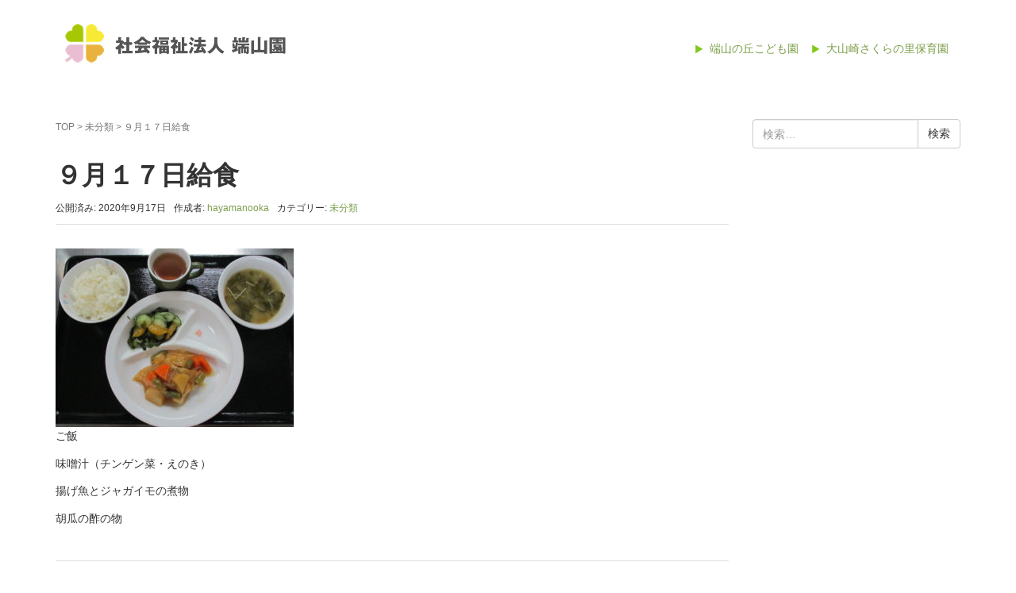

--- FILE ---
content_type: text/html; charset=UTF-8
request_url: https://hayamaen.jp/2020/09/17/%EF%BC%99%E6%9C%88%EF%BC%91%EF%BC%97%E6%97%A5%E7%B5%A6%E9%A3%9F/
body_size: 11518
content:
<!DOCTYPE html>
<html lang="ja">
<head prefix="og: http://ogp.me/ns# fb: http://ogp.me/ns/fb# article: http://ogp.me/ns/article#">
	<meta charset="UTF-8">
	<meta name="viewport" content="width=device-width, initial-scale=1.0, maximum-scale=1.0, user-scalable=0" />
	<link rel="pingback" href="https://hayamaen.jp/xmlrpc.php" />
	<!--[if lt IE 9]>
	<script src="https://hayamaen.jp/wp-content/themes/habakiri/js/html5shiv.min.js"></script>
	<![endif]-->
	<title>９月１７日給食 &#8211; 社会福祉法人端山園</title>
<meta name='robots' content='max-image-preview:large' />
	<style>img:is([sizes="auto" i], [sizes^="auto," i]) { contain-intrinsic-size: 3000px 1500px }</style>
	<link rel="alternate" type="application/rss+xml" title="社会福祉法人端山園 &raquo; フィード" href="https://hayamaen.jp/feed/" />
<link rel="alternate" type="application/rss+xml" title="社会福祉法人端山園 &raquo; コメントフィード" href="https://hayamaen.jp/comments/feed/" />
<link rel="alternate" type="application/rss+xml" title="社会福祉法人端山園 &raquo; ９月１７日給食 のコメントのフィード" href="https://hayamaen.jp/2020/09/17/%ef%bc%99%e6%9c%88%ef%bc%91%ef%bc%97%e6%97%a5%e7%b5%a6%e9%a3%9f/feed/" />
<script type="text/javascript">
/* <![CDATA[ */
window._wpemojiSettings = {"baseUrl":"https:\/\/s.w.org\/images\/core\/emoji\/16.0.1\/72x72\/","ext":".png","svgUrl":"https:\/\/s.w.org\/images\/core\/emoji\/16.0.1\/svg\/","svgExt":".svg","source":{"concatemoji":"https:\/\/hayamaen.jp\/wp-includes\/js\/wp-emoji-release.min.js?ver=6.8.3"}};
/*! This file is auto-generated */
!function(s,n){var o,i,e;function c(e){try{var t={supportTests:e,timestamp:(new Date).valueOf()};sessionStorage.setItem(o,JSON.stringify(t))}catch(e){}}function p(e,t,n){e.clearRect(0,0,e.canvas.width,e.canvas.height),e.fillText(t,0,0);var t=new Uint32Array(e.getImageData(0,0,e.canvas.width,e.canvas.height).data),a=(e.clearRect(0,0,e.canvas.width,e.canvas.height),e.fillText(n,0,0),new Uint32Array(e.getImageData(0,0,e.canvas.width,e.canvas.height).data));return t.every(function(e,t){return e===a[t]})}function u(e,t){e.clearRect(0,0,e.canvas.width,e.canvas.height),e.fillText(t,0,0);for(var n=e.getImageData(16,16,1,1),a=0;a<n.data.length;a++)if(0!==n.data[a])return!1;return!0}function f(e,t,n,a){switch(t){case"flag":return n(e,"\ud83c\udff3\ufe0f\u200d\u26a7\ufe0f","\ud83c\udff3\ufe0f\u200b\u26a7\ufe0f")?!1:!n(e,"\ud83c\udde8\ud83c\uddf6","\ud83c\udde8\u200b\ud83c\uddf6")&&!n(e,"\ud83c\udff4\udb40\udc67\udb40\udc62\udb40\udc65\udb40\udc6e\udb40\udc67\udb40\udc7f","\ud83c\udff4\u200b\udb40\udc67\u200b\udb40\udc62\u200b\udb40\udc65\u200b\udb40\udc6e\u200b\udb40\udc67\u200b\udb40\udc7f");case"emoji":return!a(e,"\ud83e\udedf")}return!1}function g(e,t,n,a){var r="undefined"!=typeof WorkerGlobalScope&&self instanceof WorkerGlobalScope?new OffscreenCanvas(300,150):s.createElement("canvas"),o=r.getContext("2d",{willReadFrequently:!0}),i=(o.textBaseline="top",o.font="600 32px Arial",{});return e.forEach(function(e){i[e]=t(o,e,n,a)}),i}function t(e){var t=s.createElement("script");t.src=e,t.defer=!0,s.head.appendChild(t)}"undefined"!=typeof Promise&&(o="wpEmojiSettingsSupports",i=["flag","emoji"],n.supports={everything:!0,everythingExceptFlag:!0},e=new Promise(function(e){s.addEventListener("DOMContentLoaded",e,{once:!0})}),new Promise(function(t){var n=function(){try{var e=JSON.parse(sessionStorage.getItem(o));if("object"==typeof e&&"number"==typeof e.timestamp&&(new Date).valueOf()<e.timestamp+604800&&"object"==typeof e.supportTests)return e.supportTests}catch(e){}return null}();if(!n){if("undefined"!=typeof Worker&&"undefined"!=typeof OffscreenCanvas&&"undefined"!=typeof URL&&URL.createObjectURL&&"undefined"!=typeof Blob)try{var e="postMessage("+g.toString()+"("+[JSON.stringify(i),f.toString(),p.toString(),u.toString()].join(",")+"));",a=new Blob([e],{type:"text/javascript"}),r=new Worker(URL.createObjectURL(a),{name:"wpTestEmojiSupports"});return void(r.onmessage=function(e){c(n=e.data),r.terminate(),t(n)})}catch(e){}c(n=g(i,f,p,u))}t(n)}).then(function(e){for(var t in e)n.supports[t]=e[t],n.supports.everything=n.supports.everything&&n.supports[t],"flag"!==t&&(n.supports.everythingExceptFlag=n.supports.everythingExceptFlag&&n.supports[t]);n.supports.everythingExceptFlag=n.supports.everythingExceptFlag&&!n.supports.flag,n.DOMReady=!1,n.readyCallback=function(){n.DOMReady=!0}}).then(function(){return e}).then(function(){var e;n.supports.everything||(n.readyCallback(),(e=n.source||{}).concatemoji?t(e.concatemoji):e.wpemoji&&e.twemoji&&(t(e.twemoji),t(e.wpemoji)))}))}((window,document),window._wpemojiSettings);
/* ]]> */
</script>
<style id='wp-emoji-styles-inline-css' type='text/css'>

	img.wp-smiley, img.emoji {
		display: inline !important;
		border: none !important;
		box-shadow: none !important;
		height: 1em !important;
		width: 1em !important;
		margin: 0 0.07em !important;
		vertical-align: -0.1em !important;
		background: none !important;
		padding: 0 !important;
	}
</style>
<link rel='stylesheet' id='wp-block-library-css' href='https://hayamaen.jp/wp-includes/css/dist/block-library/style.min.css?ver=6.8.3' type='text/css' media='all' />
<style id='classic-theme-styles-inline-css' type='text/css'>
/*! This file is auto-generated */
.wp-block-button__link{color:#fff;background-color:#32373c;border-radius:9999px;box-shadow:none;text-decoration:none;padding:calc(.667em + 2px) calc(1.333em + 2px);font-size:1.125em}.wp-block-file__button{background:#32373c;color:#fff;text-decoration:none}
</style>
<style id='global-styles-inline-css' type='text/css'>
:root{--wp--preset--aspect-ratio--square: 1;--wp--preset--aspect-ratio--4-3: 4/3;--wp--preset--aspect-ratio--3-4: 3/4;--wp--preset--aspect-ratio--3-2: 3/2;--wp--preset--aspect-ratio--2-3: 2/3;--wp--preset--aspect-ratio--16-9: 16/9;--wp--preset--aspect-ratio--9-16: 9/16;--wp--preset--color--black: #000000;--wp--preset--color--cyan-bluish-gray: #abb8c3;--wp--preset--color--white: #ffffff;--wp--preset--color--pale-pink: #f78da7;--wp--preset--color--vivid-red: #cf2e2e;--wp--preset--color--luminous-vivid-orange: #ff6900;--wp--preset--color--luminous-vivid-amber: #fcb900;--wp--preset--color--light-green-cyan: #7bdcb5;--wp--preset--color--vivid-green-cyan: #00d084;--wp--preset--color--pale-cyan-blue: #8ed1fc;--wp--preset--color--vivid-cyan-blue: #0693e3;--wp--preset--color--vivid-purple: #9b51e0;--wp--preset--gradient--vivid-cyan-blue-to-vivid-purple: linear-gradient(135deg,rgba(6,147,227,1) 0%,rgb(155,81,224) 100%);--wp--preset--gradient--light-green-cyan-to-vivid-green-cyan: linear-gradient(135deg,rgb(122,220,180) 0%,rgb(0,208,130) 100%);--wp--preset--gradient--luminous-vivid-amber-to-luminous-vivid-orange: linear-gradient(135deg,rgba(252,185,0,1) 0%,rgba(255,105,0,1) 100%);--wp--preset--gradient--luminous-vivid-orange-to-vivid-red: linear-gradient(135deg,rgba(255,105,0,1) 0%,rgb(207,46,46) 100%);--wp--preset--gradient--very-light-gray-to-cyan-bluish-gray: linear-gradient(135deg,rgb(238,238,238) 0%,rgb(169,184,195) 100%);--wp--preset--gradient--cool-to-warm-spectrum: linear-gradient(135deg,rgb(74,234,220) 0%,rgb(151,120,209) 20%,rgb(207,42,186) 40%,rgb(238,44,130) 60%,rgb(251,105,98) 80%,rgb(254,248,76) 100%);--wp--preset--gradient--blush-light-purple: linear-gradient(135deg,rgb(255,206,236) 0%,rgb(152,150,240) 100%);--wp--preset--gradient--blush-bordeaux: linear-gradient(135deg,rgb(254,205,165) 0%,rgb(254,45,45) 50%,rgb(107,0,62) 100%);--wp--preset--gradient--luminous-dusk: linear-gradient(135deg,rgb(255,203,112) 0%,rgb(199,81,192) 50%,rgb(65,88,208) 100%);--wp--preset--gradient--pale-ocean: linear-gradient(135deg,rgb(255,245,203) 0%,rgb(182,227,212) 50%,rgb(51,167,181) 100%);--wp--preset--gradient--electric-grass: linear-gradient(135deg,rgb(202,248,128) 0%,rgb(113,206,126) 100%);--wp--preset--gradient--midnight: linear-gradient(135deg,rgb(2,3,129) 0%,rgb(40,116,252) 100%);--wp--preset--font-size--small: 13px;--wp--preset--font-size--medium: 20px;--wp--preset--font-size--large: 36px;--wp--preset--font-size--x-large: 42px;--wp--preset--spacing--20: 0.44rem;--wp--preset--spacing--30: 0.67rem;--wp--preset--spacing--40: 1rem;--wp--preset--spacing--50: 1.5rem;--wp--preset--spacing--60: 2.25rem;--wp--preset--spacing--70: 3.38rem;--wp--preset--spacing--80: 5.06rem;--wp--preset--shadow--natural: 6px 6px 9px rgba(0, 0, 0, 0.2);--wp--preset--shadow--deep: 12px 12px 50px rgba(0, 0, 0, 0.4);--wp--preset--shadow--sharp: 6px 6px 0px rgba(0, 0, 0, 0.2);--wp--preset--shadow--outlined: 6px 6px 0px -3px rgba(255, 255, 255, 1), 6px 6px rgba(0, 0, 0, 1);--wp--preset--shadow--crisp: 6px 6px 0px rgba(0, 0, 0, 1);}:where(.is-layout-flex){gap: 0.5em;}:where(.is-layout-grid){gap: 0.5em;}body .is-layout-flex{display: flex;}.is-layout-flex{flex-wrap: wrap;align-items: center;}.is-layout-flex > :is(*, div){margin: 0;}body .is-layout-grid{display: grid;}.is-layout-grid > :is(*, div){margin: 0;}:where(.wp-block-columns.is-layout-flex){gap: 2em;}:where(.wp-block-columns.is-layout-grid){gap: 2em;}:where(.wp-block-post-template.is-layout-flex){gap: 1.25em;}:where(.wp-block-post-template.is-layout-grid){gap: 1.25em;}.has-black-color{color: var(--wp--preset--color--black) !important;}.has-cyan-bluish-gray-color{color: var(--wp--preset--color--cyan-bluish-gray) !important;}.has-white-color{color: var(--wp--preset--color--white) !important;}.has-pale-pink-color{color: var(--wp--preset--color--pale-pink) !important;}.has-vivid-red-color{color: var(--wp--preset--color--vivid-red) !important;}.has-luminous-vivid-orange-color{color: var(--wp--preset--color--luminous-vivid-orange) !important;}.has-luminous-vivid-amber-color{color: var(--wp--preset--color--luminous-vivid-amber) !important;}.has-light-green-cyan-color{color: var(--wp--preset--color--light-green-cyan) !important;}.has-vivid-green-cyan-color{color: var(--wp--preset--color--vivid-green-cyan) !important;}.has-pale-cyan-blue-color{color: var(--wp--preset--color--pale-cyan-blue) !important;}.has-vivid-cyan-blue-color{color: var(--wp--preset--color--vivid-cyan-blue) !important;}.has-vivid-purple-color{color: var(--wp--preset--color--vivid-purple) !important;}.has-black-background-color{background-color: var(--wp--preset--color--black) !important;}.has-cyan-bluish-gray-background-color{background-color: var(--wp--preset--color--cyan-bluish-gray) !important;}.has-white-background-color{background-color: var(--wp--preset--color--white) !important;}.has-pale-pink-background-color{background-color: var(--wp--preset--color--pale-pink) !important;}.has-vivid-red-background-color{background-color: var(--wp--preset--color--vivid-red) !important;}.has-luminous-vivid-orange-background-color{background-color: var(--wp--preset--color--luminous-vivid-orange) !important;}.has-luminous-vivid-amber-background-color{background-color: var(--wp--preset--color--luminous-vivid-amber) !important;}.has-light-green-cyan-background-color{background-color: var(--wp--preset--color--light-green-cyan) !important;}.has-vivid-green-cyan-background-color{background-color: var(--wp--preset--color--vivid-green-cyan) !important;}.has-pale-cyan-blue-background-color{background-color: var(--wp--preset--color--pale-cyan-blue) !important;}.has-vivid-cyan-blue-background-color{background-color: var(--wp--preset--color--vivid-cyan-blue) !important;}.has-vivid-purple-background-color{background-color: var(--wp--preset--color--vivid-purple) !important;}.has-black-border-color{border-color: var(--wp--preset--color--black) !important;}.has-cyan-bluish-gray-border-color{border-color: var(--wp--preset--color--cyan-bluish-gray) !important;}.has-white-border-color{border-color: var(--wp--preset--color--white) !important;}.has-pale-pink-border-color{border-color: var(--wp--preset--color--pale-pink) !important;}.has-vivid-red-border-color{border-color: var(--wp--preset--color--vivid-red) !important;}.has-luminous-vivid-orange-border-color{border-color: var(--wp--preset--color--luminous-vivid-orange) !important;}.has-luminous-vivid-amber-border-color{border-color: var(--wp--preset--color--luminous-vivid-amber) !important;}.has-light-green-cyan-border-color{border-color: var(--wp--preset--color--light-green-cyan) !important;}.has-vivid-green-cyan-border-color{border-color: var(--wp--preset--color--vivid-green-cyan) !important;}.has-pale-cyan-blue-border-color{border-color: var(--wp--preset--color--pale-cyan-blue) !important;}.has-vivid-cyan-blue-border-color{border-color: var(--wp--preset--color--vivid-cyan-blue) !important;}.has-vivid-purple-border-color{border-color: var(--wp--preset--color--vivid-purple) !important;}.has-vivid-cyan-blue-to-vivid-purple-gradient-background{background: var(--wp--preset--gradient--vivid-cyan-blue-to-vivid-purple) !important;}.has-light-green-cyan-to-vivid-green-cyan-gradient-background{background: var(--wp--preset--gradient--light-green-cyan-to-vivid-green-cyan) !important;}.has-luminous-vivid-amber-to-luminous-vivid-orange-gradient-background{background: var(--wp--preset--gradient--luminous-vivid-amber-to-luminous-vivid-orange) !important;}.has-luminous-vivid-orange-to-vivid-red-gradient-background{background: var(--wp--preset--gradient--luminous-vivid-orange-to-vivid-red) !important;}.has-very-light-gray-to-cyan-bluish-gray-gradient-background{background: var(--wp--preset--gradient--very-light-gray-to-cyan-bluish-gray) !important;}.has-cool-to-warm-spectrum-gradient-background{background: var(--wp--preset--gradient--cool-to-warm-spectrum) !important;}.has-blush-light-purple-gradient-background{background: var(--wp--preset--gradient--blush-light-purple) !important;}.has-blush-bordeaux-gradient-background{background: var(--wp--preset--gradient--blush-bordeaux) !important;}.has-luminous-dusk-gradient-background{background: var(--wp--preset--gradient--luminous-dusk) !important;}.has-pale-ocean-gradient-background{background: var(--wp--preset--gradient--pale-ocean) !important;}.has-electric-grass-gradient-background{background: var(--wp--preset--gradient--electric-grass) !important;}.has-midnight-gradient-background{background: var(--wp--preset--gradient--midnight) !important;}.has-small-font-size{font-size: var(--wp--preset--font-size--small) !important;}.has-medium-font-size{font-size: var(--wp--preset--font-size--medium) !important;}.has-large-font-size{font-size: var(--wp--preset--font-size--large) !important;}.has-x-large-font-size{font-size: var(--wp--preset--font-size--x-large) !important;}
:where(.wp-block-post-template.is-layout-flex){gap: 1.25em;}:where(.wp-block-post-template.is-layout-grid){gap: 1.25em;}
:where(.wp-block-columns.is-layout-flex){gap: 2em;}:where(.wp-block-columns.is-layout-grid){gap: 2em;}
:root :where(.wp-block-pullquote){font-size: 1.5em;line-height: 1.6;}
</style>
<link rel='stylesheet' id='habakiri-assets-css' href='https://hayamaen.jp/wp-content/themes/habakiri/css/assets.min.css?ver=6.8.3' type='text/css' media='all' />
<link rel='stylesheet' id='habakiri-css' href='https://hayamaen.jp/wp-content/themes/habakiri/style.min.css?ver=20240614055421' type='text/css' media='all' />
<link rel='stylesheet' id='habakiri-child-css' href='https://hayamaen.jp/wp-content/themes/habakiri-child/style.css?ver=20240614055421' type='text/css' media='all' />
<link rel='stylesheet' id='fancybox-css' href='https://hayamaen.jp/wp-content/plugins/easy-fancybox/fancybox/1.5.4/jquery.fancybox.min.css?ver=6.8.3' type='text/css' media='screen' />
<style id='fancybox-inline-css' type='text/css'>
#fancybox-outer{background:#ffffff}#fancybox-content{background:#ffffff;border-color:#ffffff;color:#000000;}#fancybox-title,#fancybox-title-float-main{color:#fff}
</style>
<script type="text/javascript" src="https://hayamaen.jp/wp-includes/js/jquery/jquery.min.js?ver=3.7.1" id="jquery-core-js"></script>
<script type="text/javascript" src="https://hayamaen.jp/wp-includes/js/jquery/jquery-migrate.min.js?ver=3.4.1" id="jquery-migrate-js"></script>
<link rel="https://api.w.org/" href="https://hayamaen.jp/wp-json/" /><link rel="alternate" title="JSON" type="application/json" href="https://hayamaen.jp/wp-json/wp/v2/posts/20276" /><link rel="EditURI" type="application/rsd+xml" title="RSD" href="https://hayamaen.jp/xmlrpc.php?rsd" />
<meta name="generator" content="WordPress 6.8.3" />
<link rel="canonical" href="https://hayamaen.jp/2020/09/17/%ef%bc%99%e6%9c%88%ef%bc%91%ef%bc%97%e6%97%a5%e7%b5%a6%e9%a3%9f/" />
<link rel='shortlink' href='https://hayamaen.jp/?p=20276' />
<link rel="alternate" title="oEmbed (JSON)" type="application/json+oembed" href="https://hayamaen.jp/wp-json/oembed/1.0/embed?url=https%3A%2F%2Fhayamaen.jp%2F2020%2F09%2F17%2F%25ef%25bc%2599%25e6%259c%2588%25ef%25bc%2591%25ef%25bc%2597%25e6%2597%25a5%25e7%25b5%25a6%25e9%25a3%259f%2F" />
<link rel="alternate" title="oEmbed (XML)" type="text/xml+oembed" href="https://hayamaen.jp/wp-json/oembed/1.0/embed?url=https%3A%2F%2Fhayamaen.jp%2F2020%2F09%2F17%2F%25ef%25bc%2599%25e6%259c%2588%25ef%25bc%2591%25ef%25bc%2597%25e6%2597%25a5%25e7%25b5%25a6%25e9%25a3%259f%2F&#038;format=xml" />
		<style>
		/* Safari 6.1+ (10.0 is the latest version of Safari at this time) */
		@media (max-width: 991px) and (min-color-index: 0) and (-webkit-min-device-pixel-ratio: 0) { @media () {
			display: block !important;
			.header__col {
				width: 100%;
			}
		}}
		</style>
		<style>a{color:#7c9e4a}a:focus,a:active,a:hover{color:#465e2c}.site-branding a{color:#000}.responsive-nav a{color:#000;font-size:12px}.responsive-nav a small{color:#777;font-size:10px}.responsive-nav a:hover small,.responsive-nav a:active small,.responsive-nav .current-menu-item small,.responsive-nav .current-menu-ancestor small,.responsive-nav .current-menu-parent small,.responsive-nav .current_page_item small,.responsive-nav .current_page_parent small{color:#777}.responsive-nav .menu>.menu-item>a,.header--transparency.header--fixed--is_scrolled .responsive-nav .menu>.menu-item>a{background-color:transparent;padding:23px 15px}.responsive-nav .menu>.menu-item>a:hover,.responsive-nav .menu>.menu-item>a:active,.responsive-nav .menu>.current-menu-item>a,.responsive-nav .menu>.current-menu-ancestor>a,.responsive-nav .menu>.current-menu-parent>a,.responsive-nav .menu>.current_page_item>a,.responsive-nav .menu>.current_page_parent>a,.header--transparency.header--fixed--is_scrolled .responsive-nav .menu>.menu-item>a:hover,.header--transparency.header--fixed--is_scrolled .responsive-nav .menu>.menu-item>a:active,.header--transparency.header--fixed--is_scrolled .responsive-nav .menu>.current-menu-item>a,.header--transparency.header--fixed--is_scrolled .responsive-nav .menu>.current-menu-ancestor>a,.header--transparency.header--fixed--is_scrolled .responsive-nav .menu>.current-menu-parent>a,.header--transparency.header--fixed--is_scrolled .responsive-nav .menu>.current_page_item>a,.header--transparency.header--fixed--is_scrolled .responsive-nav .menu>.current_page_parent>a{background-color:transparent;color:#337ab7}.responsive-nav .sub-menu a{background-color:#000;color:#777}.responsive-nav .sub-menu a:hover,.responsive-nav .sub-menu a:active,.responsive-nav .sub-menu .current-menu-item a,.responsive-nav .sub-menu .current-menu-ancestor a,.responsive-nav .sub-menu .current-menu-parent a,.responsive-nav .sub-menu .current_page_item a,.responsive-nav .sub-menu .current_page_parent a{background-color:#191919;color:#337ab7}.off-canvas-nav{font-size:12px}.responsive-nav,.header--transparency.header--fixed--is_scrolled .responsive-nav{background-color:transparent}#responsive-btn{background-color:transparent;border-color:#eee;color:#000}#responsive-btn:hover{background-color:#f5f5f5;border-color:#eee;color:#000}.habakiri-slider__transparent-layer{background-color:rgba( 0,0,0, 0.1 )}.page-header{background-color:#a6b914;color:#fff}.pagination>li>a{color:#7c9e4a}.pagination>li>span{background-color:#7c9e4a;border-color:#7c9e4a}.pagination>li>a:focus,.pagination>li>a:hover,.pagination>li>span:focus,.pagination>li>span:hover{color:#465e2c}.header{background-color:#fff}.header--transparency.header--fixed--is_scrolled{background-color:#fff !important}.footer{background-color:#eaeaea}.footer-widget-area a{color:#333333}.footer-widget-area,.footer-widget-area .widget_calendar #wp-calendar caption{color:#333333}.footer-widget-area .widget_calendar #wp-calendar,.footer-widget-area .widget_calendar #wp-calendar *{border-color:#333333}@media(min-width:992px){.responsive-nav{display:block}.off-canvas-nav,#responsive-btn{display:none !important}.header--2row{padding-bottom:0}.header--2row .header__col,.header--center .header__col{display:block}.header--2row .responsive-nav,.header--center .responsive-nav{margin-right:-1000px;margin-left:-1000px;padding-right:1000px;padding-left:1000px}.header--2row .site-branding,.header--center .site-branding{padding-bottom:0}.header--center .site-branding{text-align:center}}</style>	<script src="//ajax.googleapis.com/ajax/libs/jquery/1.9.1/jquery.min.js"></script>
<script src="/wp-content/themes/habakiri-child/js/jquery.bxslider.min.js"></script>
<link rel="stylesheet" href="/wp-content/themes/habakiri-child/css/jquery.bxslider.min.css">
<script>
 $(document).ready(function(){
   $('.bxslider').bxSlider();
 });
</script>
</head>
<body class="wp-singular post-template-default single single-post postid-20276 single-format-standard wp-theme-habakiri wp-child-theme-habakiri-child blog-template-single-right-sidebar">
<div id="container">
		<header id="header" class="header header--default ">
				<div class="container">
			<div class="row header__content">
				<div class="col-xs-10 col-md-4 header__col">
					
<div class="site-branding">
	<h1 class="site-branding__heading">
		<a href="https://hayamaen.jp/" rel="home"><img src="https://hayamaen.jp/wp-content/uploads/2019/03/logo.jpg" alt="社会福祉法人端山園" class="site-branding__logo" /></a>	</h1>
<!-- end .site-branding --></div>
				<!-- end .header__col --></div>
				<div class="col-xs-2 col-md-8 header__col global-nav-wrapper clearfix">
					<div class="hidden-lg hidden-md hidden-sm">
<nav class="global-nav js-responsive-nav nav--hide" role="navigation">
	<div class="menu-gnavi-container"><ul id="menu-gnavi" class="menu"><li id="menu-item-31" class="menu-item menu-item-type-post_type menu-item-object-page menu-item-home menu-item-31"><a href="https://hayamaen.jp/">TOP</a></li>
<li id="menu-item-29" class="menu-item menu-item-type-post_type menu-item-object-page menu-item-29"><a href="https://hayamaen.jp/top/gaiyou/">法人概要</a></li>
<li id="menu-item-30" class="menu-item menu-item-type-post_type menu-item-object-page menu-item-30"><a href="https://hayamaen.jp/top/information/">情報公開</a></li>
</ul></div><!-- end .global-nav --></nav>
</div>
					<div class="visible-lg visible-md">
					<ul id="navi">
					<li><a href="https://hayamaen.jp/hayamanooka/">端山の丘こども園</a></li>
					<li><a href="https://hayamaen.jp/sakuranosato/">大山崎さくらの里保育園</a></li>
					</ul>
					</div>
					<div id="responsive-btn"></div>
				<!-- end .header__col --></div>
			<!-- end .row --></div>
		<!-- end .container --></div>
			<!-- end #header --></header>
	<div id="contents">
		

<div class="sub-page-contents">
	<div class="container">
	<div class="row">
		<div class="col-md-9">
			<main id="main" role="main">

				<div class="breadcrumbs"><a href="https://hayamaen.jp/">TOP</a> &gt; <a href="https://hayamaen.jp/category/%e6%9c%aa%e5%88%86%e9%a1%9e/">未分類</a> &gt; <strong>９月１７日給食</strong></div>				<article class="article article--single post-20276 post type-post status-publish format-standard has-post-thumbnail hentry category-1">
	<div class="entry">
						<h1 class="entry__title entry-title">９月１７日給食</h1>
								<div class="entry-meta">
			<ul class="entry-meta__list">
				<li class="entry-meta__item published"><time datetime="2020-09-17T11:19:40+09:00">公開済み: 2020年9月17日</time></li><li class="entry-meta__item updated hidden"><time datetime="2020-09-17T11:19:41+09:00">更新: 2020年9月17日</time></li><li class="entry-meta__item vCard author">作成者: <a href="https://hayamaen.jp/author/hayamanooka/"><span class="fn">hayamanooka</span></a></li><li class="entry-meta__item categories">カテゴリー: <a href="https://hayamaen.jp/category/%e6%9c%aa%e5%88%86%e9%a1%9e/">未分類</a></li>			</ul>
		<!-- end .entry-meta --></div>
						<div class="entry__content entry-content">
			
<figure class="wp-block-image size-medium"><img fetchpriority="high" decoding="async" width="300" height="225" src="https://hayamaen.jp/wp-content/uploads/2020/09/IMG_4432-300x225.jpg" alt="" class="wp-image-20277" srcset="https://hayamaen.jp/wp-content/uploads/2020/09/IMG_4432-300x225.jpg 300w, https://hayamaen.jp/wp-content/uploads/2020/09/IMG_4432-1024x768.jpg 1024w, https://hayamaen.jp/wp-content/uploads/2020/09/IMG_4432-768x576.jpg 768w, https://hayamaen.jp/wp-content/uploads/2020/09/IMG_4432-1536x1152.jpg 1536w, https://hayamaen.jp/wp-content/uploads/2020/09/IMG_4432.jpg 2048w" sizes="(max-width: 300px) 100vw, 300px" /></figure>



<p>ご飯</p>



<p>味噌汁（チンゲン菜・えのき）</p>



<p>揚げ魚とジャガイモの煮物</p>



<p>胡瓜の酢の物</p>
		<!-- end .entry__content --></div>
			<!-- end .entry --></div>

				<div class="related-posts">
			<h2 class="related-posts__title h3">関連記事</h2>
			<div class="entries entries--related-posts entries-related-posts">
				<article class="article article--summary post-22717 post type-post status-publish format-standard has-post-thumbnail hentry category-1">

	
		<div class="entry--has_media entry">
			<div class="entry--has_media__inner">
				<div class="entry--has_media__media">
							<a href="https://hayamaen.jp/2021/07/10/%ef%bc%97%e6%9c%88%ef%bc%99%e6%97%a5%e3%80%80%e7%b5%a6%e9%a3%9f/" class="entry--has_media__link">
							<img width="150" height="150" src="https://hayamaen.jp/wp-content/uploads/2021/07/CIMG3558-150x150.jpg" class=" wp-post-image" alt="" decoding="async" />					</a>
						<!-- end .entry--has_media__media --></div>
				<div class="entry--has_media__body">
									<h1 class="entry__title entry-title h4"><a href="https://hayamaen.jp/2021/07/10/%ef%bc%97%e6%9c%88%ef%bc%99%e6%97%a5%e3%80%80%e7%b5%a6%e9%a3%9f/">７月９日　給食</a></h1>
									<div class="entry__summary">
						<p>ごはん 五目汁 蒸し魚のとろみあん キウイフルーツ</p>
					<!-- end .entry__summary --></div>
							<div class="entry-meta">
			<ul class="entry-meta__list">
				<li class="entry-meta__item published"><time datetime="2021-07-10T12:56:50+09:00">公開済み: 2021年7月10日</time></li><li class="entry-meta__item updated hidden"><time datetime="2021-07-10T12:56:50+09:00">更新: 2021年7月10日</time></li><li class="entry-meta__item vCard author">作成者: <a href="https://hayamaen.jp/author/hayamanooka/"><span class="fn">hayamanooka</span></a></li><li class="entry-meta__item categories">カテゴリー: <a href="https://hayamaen.jp/category/%e6%9c%aa%e5%88%86%e9%a1%9e/">未分類</a></li>			</ul>
		<!-- end .entry-meta --></div>
						<!-- end .entry--has_media__body --></div>
			<!-- end .entry--has_media__inner --></div>
		<!-- end .entry--has_media --></div>

	
</article>
<article class="article article--summary post-37846 post type-post status-publish format-standard has-post-thumbnail hentry category-1 category-blog-hayamanooka">

	
		<div class="entry--has_media entry">
			<div class="entry--has_media__inner">
				<div class="entry--has_media__media">
							<a href="https://hayamaen.jp/2025/03/04/%e9%a3%9f%e3%81%b9%e3%82%8b%e3%81%ae%e6%a5%bd%e3%81%97%e3%81%bf%e3%81%a0%e3%81%aa%ef%bd%9e%ef%bc%88%e3%81%86%e3%81%95%e3%81%8e%ef%bc%90%e6%ad%b3%e5%85%90%e3%80%81%ef%bc%91%e6%ad%b3%e5%85%90%ef%bc%89/" class="entry--has_media__link">
							<img width="150" height="150" src="https://hayamaen.jp/wp-content/uploads/2025/03/IMG_0484-150x150.jpg" class=" wp-post-image" alt="" decoding="async" />					</a>
						<!-- end .entry--has_media__media --></div>
				<div class="entry--has_media__body">
									<h1 class="entry__title entry-title h4"><a href="https://hayamaen.jp/2025/03/04/%e9%a3%9f%e3%81%b9%e3%82%8b%e3%81%ae%e6%a5%bd%e3%81%97%e3%81%bf%e3%81%a0%e3%81%aa%ef%bd%9e%ef%bc%88%e3%81%86%e3%81%95%e3%81%8e%ef%bc%90%e6%ad%b3%e5%85%90%e3%80%81%ef%bc%91%e6%ad%b3%e5%85%90%ef%bc%89/">食べるの楽しみだな～（うさぎ０歳児、１歳児）</a></h1>
									<div class="entry__summary">
											<!-- end .entry__summary --></div>
							<div class="entry-meta">
			<ul class="entry-meta__list">
				<li class="entry-meta__item published"><time datetime="2025-03-04T10:24:07+09:00">公開済み: 2025年3月4日</time></li><li class="entry-meta__item updated hidden"><time datetime="2025-03-04T10:44:06+09:00">更新: 2025年3月4日</time></li><li class="entry-meta__item vCard author">作成者: <a href="https://hayamaen.jp/author/hayamanooka/"><span class="fn">hayamanooka</span></a></li><li class="entry-meta__item categories">カテゴリー: <a href="https://hayamaen.jp/category/%e6%9c%aa%e5%88%86%e9%a1%9e/">未分類</a>, <a href="https://hayamaen.jp/category/hayamanooka/blog-hayamanooka/">端山の丘こども園ブログ</a></li>			</ul>
		<!-- end .entry-meta --></div>
						<!-- end .entry--has_media__body --></div>
			<!-- end .entry--has_media__inner --></div>
		<!-- end .entry--has_media --></div>

	
</article>
<article class="article article--summary post-25453 post type-post status-publish format-standard hentry category-sakuranosato category-news-sakuranosato category-1">

	
		<div class="entry--has_media entry">
			<div class="entry--has_media__inner">
				<div class="entry--has_media__media">
							<a href="https://hayamaen.jp/2022/03/04/%e4%bf%9d%e8%82%b2%e5%9c%92%e7%ad%89%e3%81%ae%e7%99%bb%e5%9c%92%e8%87%aa%e7%b2%9b%e4%be%9d%e9%a0%bc%e6%9c%9f%e9%96%93%e3%81%ae%e7%b5%82%e4%ba%86%e3%81%ab%e3%81%a4%e3%81%84%e3%81%a6%e3%81%ae%e3%81%8a/" class="entry--has_media__link entry--has_media__link--text">
							<span class="entry--has_media__text">
					04				</span>
					</a>
						<!-- end .entry--has_media__media --></div>
				<div class="entry--has_media__body">
									<h1 class="entry__title entry-title h4"><a href="https://hayamaen.jp/2022/03/04/%e4%bf%9d%e8%82%b2%e5%9c%92%e7%ad%89%e3%81%ae%e7%99%bb%e5%9c%92%e8%87%aa%e7%b2%9b%e4%be%9d%e9%a0%bc%e6%9c%9f%e9%96%93%e3%81%ae%e7%b5%82%e4%ba%86%e3%81%ab%e3%81%a4%e3%81%84%e3%81%a6%e3%81%ae%e3%81%8a/">保育園等の登園自粛依頼期間の終了についてのお知らせ</a></h1>
									<div class="entry__summary">
						<p>本日大山崎町より登園自粛期間についてのお知らせがありました。 ご確認ください。</p>
					<!-- end .entry__summary --></div>
							<div class="entry-meta">
			<ul class="entry-meta__list">
				<li class="entry-meta__item published"><time datetime="2022-03-04T15:18:05+09:00">公開済み: 2022年3月4日</time></li><li class="entry-meta__item updated hidden"><time datetime="2022-03-04T15:22:06+09:00">更新: 2022年3月4日</time></li><li class="entry-meta__item vCard author">作成者: <a href="https://hayamaen.jp/author/sakuranosato/"><span class="fn">sakuranosato</span></a></li><li class="entry-meta__item categories">カテゴリー: <a href="https://hayamaen.jp/category/sakuranosato/">さくらの里保育園</a>, <a href="https://hayamaen.jp/category/sakuranosato/news-sakuranosato/">さくらの里保育園新着情報</a>, <a href="https://hayamaen.jp/category/%e6%9c%aa%e5%88%86%e9%a1%9e/">未分類</a></li>			</ul>
		<!-- end .entry-meta --></div>
						<!-- end .entry--has_media__body --></div>
			<!-- end .entry--has_media__inner --></div>
		<!-- end .entry--has_media --></div>

	
</article>
			</div>
		</div>
		</article>
				
			<!-- end #main --></main>
		<!-- end .col-md-9 --></div>
		<div class="col-md-3">
			<aside id="sub">
	<div class="sidebar"><div id="search-4" class="widget sidebar-widget widget_search">

	<form role="search" method="get" class="search-form" action="https://hayamaen.jp/">
		<label class="screen-reader-text" for="s">検索:</label>
		<div class="input-group">
			<input type="search" class="form-control" placeholder="検索&hellip;" value="" name="s" title="検索:" />
			<span class="input-group-btn">
				<input type="submit" class="btn btn-default" value="検索" />
			</span>
		</div>
	</form>
</div></div><!-- #sub --></aside>
		<!-- end .col-md-3 --></div>
	<!-- end .row --></div>
<!-- end .container --></div>
<!-- end .sub-page-contents --></div>

			<!-- end #contents --></div>
	<footer id="footer" class="footer">
				
				<div class="footer-widget-area">
			<div class="container">
				<div class="row">
					<div id="custom_html-3" class="widget_text col-md-4 widget footer-widget widget_custom_html"><div class="textwidget custom-html-widget"><p>社会福祉法人端山園</p>
<p>〒601-1333 京都府京都市伏見区醍醐上端山町４７<br />
TEL 075-572-8702 FAX 075-572-8778</p></div></div><div id="custom_html-4" class="widget_text col-md-4 widget footer-widget widget_custom_html"><div class="textwidget custom-html-widget"><ul class="clearfix">
	<li><a href="top/gaiyou/">法人概要</a></li>
	<li><a href="top/information/">情報公開</a></li>
</ul>
<div id="title">■ 各施設の紹介</div>
<ul>
	<li><a href="hayamanooka/">端山の丘こども園</a></li>
	<li><a href="sakuranosato/">大山崎さくらの里保育園</a></li>
</ul></div></div>				<!-- end .row --></div>
			<!-- end .container --></div>
		<!-- end .footer-widget-area --></div>
		
		
		<div class="copyright">
			<div class="container">Copyright(C) Hayamaen Social Welfare Coporation<!-- end .container --></div>
		<!-- end .copyright --></div>
			<!-- end #footer --></footer>
<!-- end #container --></div>
<script type="speculationrules">
{"prefetch":[{"source":"document","where":{"and":[{"href_matches":"\/*"},{"not":{"href_matches":["\/wp-*.php","\/wp-admin\/*","\/wp-content\/uploads\/*","\/wp-content\/*","\/wp-content\/plugins\/*","\/wp-content\/themes\/habakiri-child\/*","\/wp-content\/themes\/habakiri\/*","\/*\\?(.+)"]}},{"not":{"selector_matches":"a[rel~=\"nofollow\"]"}},{"not":{"selector_matches":".no-prefetch, .no-prefetch a"}}]},"eagerness":"conservative"}]}
</script>
		<script>
		jQuery( function( $ ) {
			$( '.js-responsive-nav' ).responsive_nav( {
				direction: 'right'
			} );
		} );
		</script>
		<script type="text/javascript" src="https://hayamaen.jp/wp-includes/js/comment-reply.min.js?ver=6.8.3" id="comment-reply-js" async="async" data-wp-strategy="async"></script>
<script type="text/javascript" src="https://hayamaen.jp/wp-content/themes/habakiri/js/app.min.js?ver=6.8.3" id="habakiri-js"></script>
<script type="text/javascript" src="https://hayamaen.jp/wp-content/plugins/easy-fancybox/vendor/purify.min.js?ver=6.8.3" id="fancybox-purify-js"></script>
<script type="text/javascript" id="jquery-fancybox-js-extra">
/* <![CDATA[ */
var efb_i18n = {"close":"Close","next":"Next","prev":"Previous","startSlideshow":"Start slideshow","toggleSize":"Toggle size"};
/* ]]> */
</script>
<script type="text/javascript" src="https://hayamaen.jp/wp-content/plugins/easy-fancybox/fancybox/1.5.4/jquery.fancybox.min.js?ver=6.8.3" id="jquery-fancybox-js"></script>
<script type="text/javascript" id="jquery-fancybox-js-after">
/* <![CDATA[ */
var fb_timeout, fb_opts={'autoScale':true,'showCloseButton':true,'width':560,'height':340,'margin':20,'pixelRatio':'false','padding':10,'centerOnScroll':false,'enableEscapeButton':true,'speedIn':300,'speedOut':300,'overlayShow':true,'hideOnOverlayClick':true,'overlayColor':'#000','overlayOpacity':0.6,'minViewportWidth':320,'minVpHeight':320,'disableCoreLightbox':'true','enableBlockControls':'true','fancybox_openBlockControls':'true' };
if(typeof easy_fancybox_handler==='undefined'){
var easy_fancybox_handler=function(){
jQuery([".nolightbox","a.wp-block-file__button","a.pin-it-button","a[href*='pinterest.com\/pin\/create']","a[href*='facebook.com\/share']","a[href*='twitter.com\/share']"].join(',')).addClass('nofancybox');
jQuery('a.fancybox-close').on('click',function(e){e.preventDefault();jQuery.fancybox.close()});
/* IMG */
						var unlinkedImageBlocks=jQuery(".wp-block-image > img:not(.nofancybox,figure.nofancybox>img)");
						unlinkedImageBlocks.wrap(function() {
							var href = jQuery( this ).attr( "src" );
							return "<a href='" + href + "'></a>";
						});
var fb_IMG_select=jQuery('a[href*=".jpg" i]:not(.nofancybox,li.nofancybox>a,figure.nofancybox>a),area[href*=".jpg" i]:not(.nofancybox),a[href*=".png" i]:not(.nofancybox,li.nofancybox>a,figure.nofancybox>a),area[href*=".png" i]:not(.nofancybox),a[href*=".webp" i]:not(.nofancybox,li.nofancybox>a,figure.nofancybox>a),area[href*=".webp" i]:not(.nofancybox),a[href*=".jpeg" i]:not(.nofancybox,li.nofancybox>a,figure.nofancybox>a),area[href*=".jpeg" i]:not(.nofancybox)');
fb_IMG_select.addClass('fancybox image');
var fb_IMG_sections=jQuery('.gallery,.wp-block-gallery,.tiled-gallery,.wp-block-jetpack-tiled-gallery,.ngg-galleryoverview,.ngg-imagebrowser,.nextgen_pro_blog_gallery,.nextgen_pro_film,.nextgen_pro_horizontal_filmstrip,.ngg-pro-masonry-wrapper,.ngg-pro-mosaic-container,.nextgen_pro_sidescroll,.nextgen_pro_slideshow,.nextgen_pro_thumbnail_grid,.tiled-gallery');
fb_IMG_sections.each(function(){jQuery(this).find(fb_IMG_select).attr('rel','gallery-'+fb_IMG_sections.index(this));});
jQuery('a.fancybox,area.fancybox,.fancybox>a').each(function(){jQuery(this).fancybox(jQuery.extend(true,{},fb_opts,{'transition':'elastic','transitionIn':'elastic','transitionOut':'elastic','opacity':false,'hideOnContentClick':false,'titleShow':true,'titlePosition':'over','titleFromAlt':true,'showNavArrows':true,'enableKeyboardNav':true,'cyclic':false,'mouseWheel':'true','changeSpeed':250,'changeFade':300}))});
};};
jQuery(easy_fancybox_handler);jQuery(document).on('post-load',easy_fancybox_handler);
/* ]]> */
</script>
<script type="text/javascript" src="https://hayamaen.jp/wp-content/plugins/easy-fancybox/vendor/jquery.easing.min.js?ver=1.4.1" id="jquery-easing-js"></script>
<script type="text/javascript" src="https://hayamaen.jp/wp-content/plugins/easy-fancybox/vendor/jquery.mousewheel.min.js?ver=3.1.13" id="jquery-mousewheel-js"></script>

<!-- Shortcodes Ultimate custom CSS - start -->
<style type="text/css">
.su-posts-list-loop {
    list-style: none;
    margin: 0 0 25px;
    padding: 0;
}
.su-posts-list-loop li {
    border-bottom: 1px solid #CCC;
    padding: 10px 0;
}
.su-posts-teaser-loop {
    margin: 5px;
}
.su-posts-teaser-loop .su-post, .su-posts-single-post .su-post {
    border: 1px solid #CCC;
    padding: 5px 10px;
}
.container2 .su-posts-teaser-loop .su-post a {
	color: #0e95d5;
}
.container3 .su-posts-teaser-loop .su-post a {
	color: #de7a94;
}
@media screen and (min-width:600px) {
.su-posts-teaser-loop .su-post {
    width: 30%;
    float: left;
    margin: 0 5px 10px;
    height: 300px;
}
.su-posts-single-post .su-post {
    width: 48%;
    float: left;
    margin: 0 5px 10px;
    height: 350px;
}
}
/*サムネイル表示調整*/
.su-posts-teaser-loop .su-post-thumbnail {
    display: block;
    float: none;
    width: 220px;
    height: 180px;
    margin: 0 auto 10px;
}
.su-posts-single-loop .su-post-thumbnail {
    display: block;
    float: none;
    width: 380px;
    height: 280px;
    margin: 0 auto 10px;
}

@media screen and ( max-width: 768px ) {
.su-posts-teaser-loop .su-post {
    width: 48%;
    float: left;
    margin: 0 5px 10px;
    height: 300px;
}
}
.su-posts-teaser-loop .su-post-thumbnail img {
    border: none;
}
.su-posts-teaser-loop .su-post .day {
    color: #666;
    font-weight: bold;
    margin-bottom: 5px;
}
.su-posts-teaser-loop .su-post-title, .su-posts-teaser-loop .su-post-title a {
    color: #362a23;
    font-weight: bold;
}
.su-posts li {
    list-style: none;
}
</style>
<!-- Shortcodes Ultimate custom CSS - end -->
<script type='text/javascript'>
	$(document).ready(function(){
		$('#slider').fadeIn(700,('easeOutQuart')).bxSlider({
			auto: true,
			autoControls: false,
			controls: true,
			responsive: true,
			pager: true,
			speed: 500,
			autoHover: true,
			pause:	3000,
			easing: 'swing',
			minSlides: 1,
			maxSlides: 3,
			moveSlides: 1,
			slideWidth: 440,
			slideMargin: 20
		});
	});
	</script> 
</body>
</html>
